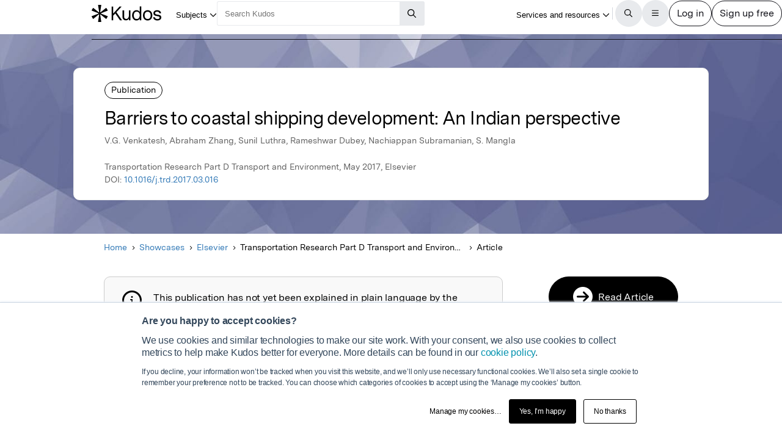

--- FILE ---
content_type: text/html;charset=utf-8
request_url: https://www.growkudos.com/publications/10.1016%252Fj.trd.2017.03.016/reader
body_size: 26603
content:
<!DOCTYPE html><!--[if lt IE 8 ]><html class="no-js preload lt-ie10 lt-ie9 lt-ie8 ie-suck"><![endif]--><!--[if IE 8 ]><html class="no-js preload lt-ie10 lt-ie9 ie-8" ng-app="growkudos" lang="en"><![endif]--><!--[if IE 9 ]><html class="no-js preload lt-ie10 ie-9" ng-app="growkudos" lang="en"><![endif]--><html class="no-js" lang="en" ng-app="growkudos"><head><title>Barriers to coastal shipping development: An Indian perspective &ndash; Kudos: Growing the influence of research</title><meta content="origin-when-cross-origin" name="referrer" /><meta class="ng-non-bindable" content="A free platform for explaining your research in plain language, and managing how you communicate around it – so you can understand how best to increase its impact." name="description" /><meta charset="utf-8" /><meta content="IE=edge; chrome=1" http-equiv="X-UA-Compatible" /><meta content="width=device-width, initial-scale=1" name="viewport" /><link href="https://www.growkudos.com/publications/10.1016%252Fj.trd.2017.03.016/reader" rel="canonical" /><link href="https://static.growkudos.com/favicons/favicon-all.svg" rel="icon" type="image/svg+xml" /><link color="#000000" href="https://static.growkudos.com/favicons/mmask-icon.svg" rel="mask-icon" /><link href="https://static.growkudos.com/favicons/favicon-16x16.png" rel="icon" type="image/png" sizes="16x16" /><link href="https://static.growkudos.com/favicons/favicon-32x32.png" rel="icon" type="image/png" sizes="32x32" /><link href="https://static.growkudos.com/favicons/favicon-48x48.png" rel="icon" type="image/png" sizes="48x48" /><link href="https://static.growkudos.com/favicons/apple-touch-icon.png" rel="apple-touch-icon" sizes="180x180" /><link href="http://purl.org/dc/elements/1.1/" rel="schema.DC" /><link href="http://purl.org/dc/terms/" rel="schema.DCTERMS" /><meta content="Barriers to coastal shipping development: An Indian perspective" name="DC.title" /><meta content="Text" name="DC.type" scheme="DCMIType" /><meta content="V.G. Venkatesh" name="DC.creator" /><meta content="Abraham Zhang" name="DC.creator" /><meta content="Sunil Luthra" name="DC.creator" /><meta content="Rameshwar Dubey" name="DC.creator" /><meta content="Nachiappan Subramanian" name="DC.creator" /><meta content="S. Mangla" name="DC.creator" /><meta content="Elsevier" name="DC.publisher" /><meta content="2017-05-01" name="DCTERMS.issued" /><meta content="urn:ISSN:1361-9209" name="DCTERMS.isPartOf" scheme="URI" /><meta content="Barriers to coastal shipping development: An Indian perspective" name="citation_title" /><meta content="10.1016/j.trd.2017.03.016" name="citation_doi" /><meta content="V.G. Venkatesh" name="citation_author" /><meta content="Abraham Zhang" name="citation_author" /><meta content="Sunil Luthra" name="citation_author" /><meta content="Rameshwar Dubey" name="citation_author" /><meta content="Nachiappan Subramanian" name="citation_author" /><meta content="S. Mangla" name="citation_author" /><meta content="2017-05-01" name="citation_publication_date" /><meta content="Barriers to coastal shipping development: An Indian perspective" property="og:title" /><meta content="A free platform for explaining your research in plain language, and managing how you communicate around it – so you can understand how best to increase its impact." property="og:description" /><meta content="https://s3.eu-west-1.amazonaws.com/images.growkudos.com/production/logos/publisher/cover/9/elsevier-cover-generic.jpg" property="og:image" /><meta content="200" property="og:image:width" /><meta content="200" property="og:image:height" /><meta content="https://www.growkudos.com/publications/10.1016%252Fj.trd.2017.03.016" property="og:url" /><meta content="382090738578650" property="fb:app_id" /><meta content="summary" name="twitter:card" /><meta content="https://www.growkudos.com/publications/10.1016%252Fj.trd.2017.03.016" name="twitter:site" /><meta content="Barriers to coastal shipping development: An Indian perspective" property="twitter:title" /><meta content="A free platform for explaining your research in plain language, and managing how you communicate around it – so you can understand how best to increase its impact." property="twitter:description" /><meta content="https://s3.eu-west-1.amazonaws.com/images.growkudos.com/production/logos/publisher/cover/9/elsevier-cover-generic.jpg" property="twitter:image" /><meta content="@growkudos" name="twitter:creator" /><script async="" defer="" id="hs-script-loader" src="//js.hs-scripts.com/5642616.js" type="text/javascript"></script><script>var _hsp = window._hsp = window._hsp || [];

// Analytics tools *must* not be loaded unless we obtain analytics consent
_hsp.push(['addPrivacyConsentListener', (consent) => {
  if (consent.categories.analytics) {
    // Load Google Tag Manager:
    (function(w,d,s,l,i){w[l]=w[l]||[];w[l].push({'gtm.start':
    new Date().getTime(),event:'gtm.js'});var f=d.getElementsByTagName(s)[0],
    j=d.createElement(s),dl=l!='dataLayer'?'&l='+l:'';j.async=true;j.src=
    'https://www.googletagmanager.com/gtm.js?id='+i+dl;f.parentNode.insertBefore(j,f);
    })(window,document,'script','dataLayer','GTM-WPGDRBB');

    // Load and init Google Analytics:
    (function(i,s,o,g,r,a,m){i['GoogleAnalyticsObject']=r;i[r]=i[r]||function(){
    (i[r].q=i[r].q||[]).push(arguments)},i[r].l=1*new Date();a=s.createElement(o),
    m=s.getElementsByTagName(o)[0];a.async=1;a.src=g;m.parentNode.insertBefore(a,m)
    })(window,document,'script','//www.google-analytics.com/analytics.js','ga');

    ga('set', 'anonymizeIp', true);
    // Track link IDs in GA, so we can differentiate between links on the page
    ga('require', 'linkid', 'linkid.js');

    ga('create', 'UA-41206652-2', 'auto');
    ga('require', 'GTM-MCLCKC3');

    // Page views are recorded in the Angular app, so we don't send one here

    // Load Hotjar:
    (function(h,o,t,j,a,r){
    h.hj=h.hj||function(){(h.hj.q=h.hj.q||[]).push(arguments)};
    h._hjSettings={hjid:1118175,hjsv:6};
    a=o.getElementsByTagName('head')[0];
    r=o.createElement('script');r.async=1;
    r.src=t+h._hjSettings.hjid+j+h._hjSettings.hjsv;
    a.appendChild(r);
    })(window,document,'https://static.hotjar.com/c/hotjar-','.js?sv=');
  }
}]);</script><script data-api="https://www.growkudos.com/pl/api/event" data-domain="growkudos.com" defer="" event-article_id="7584463" event-container_id="139780" event-logged_in="false" event-publisher_id="9" id="plausible-script" src="https://www.growkudos.com/pl/js/script.p-p.js"></script><script>window.FACEBOOK_APP_ID = '382090738578650';</script><link href="/css/application.be073c7f.css" rel="stylesheet" /><link href="https://static.growkudos.com/fonts/messina-sans/all.css" rel="stylesheet" /><link crossorigin="anonymous" href="https://kit.fontawesome.com/b4341808ee.css" rel="stylesheet" /></head><body class="ux4 publication-page publication-reader-view" ng-cloak=""><kudos-confirmation-banner></kudos-confirmation-banner><mag-ui-nav-bar user="{&quot;isLoggedIn&quot;:false}"><div class="navbar-float" slot="floating-controls"></div></mag-ui-nav-bar><div class="container-fluid"><div class="kudos-loader-container col-xs-10 col-xs-offset-1 col-sm-6 col-sm-offset-3 col-md-offset-4 col-md-4"><kudos-loader show="appStateLoading"></kudos-loader></div></div><end></end><div ng-controller="KudosAppController as ctrl" ng-init="ctrl.init(&#39;{}&#39;)"></div><div class="ux4-publication-view"><div class="banner-image" style="background-image:-webkit-image-set(url(&#39;/images/publications/default_cover_2.jpg&#39;) 1x, url(&#39;/images/publications/default_cover_2.jpg&#39;) 2x); background-image:image-set(url(&#39;/images/publications/default_cover_2.jpg&#39;) 1x, url(&#39;/images/publications/default_cover_2.jpg&#39;) 2x)"></div><heading><div class="visible-print" id="print-media-only-banner"><div class="container"><div class="row"><div class="col-xs-12"><p>This shareable PDF can be hosted on any platform or network and is fully compliant with publisher copyright.</p></div></div></div></div><div class="banner-content"><div class="project-type">Publication</div><div class="banner-title"><h1 class="margin-none">Barriers to coastal shipping development: An Indian perspective</h1></div><p>V.G. Venkatesh, Abraham Zhang, Sunil Luthra, Rameshwar Dubey, Nachiappan Subramanian, S. Mangla</p><p class="journal-info">Transportation Research Part D Transport and Environment, May 2017, Elsevier</p><p>DOI: <a class="doi-link" doi="10.1016/j.trd.2017.03.016" href="http://dx.doi.org/10.1016/j.trd.2017.03.016" record-read-referral-event="" target="_blank">10.1016/j.trd.2017.03.016</a></p></div></heading><nav aria-label="Breadcrumbs" class="breadcrumbs font-size-small hidden-print"><div id="breadcrumb-overlay-positioning"><div class="left-fade"></div><button aria-label="Scroll left" id="scroll-left" title="Scroll left" type="button"><img alt="" src="/images/mag-ui-icons/fa-chevron-left-regular.svg" /></button><ol class="breadcrumbs" id="breadcrumb-scroller"><li><a class="breadcrumb-text" href="/">Home</a><div class="chevron"><i aria-hidden="true" class="fa fa-chevron-right"></i></div></li><li><a class="breadcrumb-text" href="/showcase/list">Showcases</a><div class="chevron"><i aria-hidden="true" class="fa fa-chevron-right"></i></div></li><li><a class="breadcrumb-text" href="/showcase/publishers/elsevier">Elsevier</a><div class="chevron"><i aria-hidden="true" class="fa fa-chevron-right"></i></div></li><li class="shrinkable" title="Transportation Research Part D Transport and Environment"><span class="breadcrumb-text">Transportation Research Part D Transport and Environment</span><div class="chevron"><i aria-hidden="true" class="fa fa-chevron-right"></i></div></li><li><span class="breadcrumb-text">Article</span><div class="chevron"><i aria-hidden="true" class="fa fa-chevron-right"></i></div></li></ol><div class="right-fade"></div><button aria-label="Scroll right" id="scroll-right" title="Scroll right" type="button"><img alt="" src="/images/mag-ui-icons/fa-chevron-right-regular.svg" /></button></div><a class="up-link" href="/showcase/publishers/elsevier"><img alt="Up to" src="/images/mag-ui-icons/fa-chevron-left-regular.svg" />Elsevier</a></nav><main autoscroll="true"><section class="callout unclaimed_unexplained"><h2 class="sr-only">Publication not explained</h2><span class="fa-stack icon"><i aria-hidden="true" class="fa fa-circle-o fa-stack-2x"></i><i aria-hidden="true" class="fa fa-info fa-stack-1x"></i></span><div class="text"><p>This publication has not yet been explained in plain language by the author(s). However, you can still read the publication.</p><p>If you are one of the authors, claim this publication so you can create a plain language summary to help more people find, understand and use it.</p></div></section><mag-ui-guest-user-job-role-collection></mag-ui-guest-user-job-role-collection><section><h2 class="sr-only">Featured Image</h2><div class="center-align" id="featured-image"></div></section><section class="read-publication"><h2 class="sr-only">Read the Original</h2><div class="read-publication-panel"><p>This page is a summary of: <cite>Barriers to coastal shipping development: An Indian perspective</cite>, Transportation Research Part D Transport and Environment, May 2017, Elsevier, <br />DOI:&nbsp;<span class="doi">10.1016/j.trd.2017.03.016. </span><br />You can read the full text:</p><a class="btn btn-primary btn-lg read-publication-button" doi="10.1016/j.trd.2017.03.016" href="http://dx.doi.org/10.1016/j.trd.2017.03.016" record-read-referral-event="" target="_blank"><i aria-hidden="" class="btn-icon fa fa-arrow-circle-right fa-2x"></i><span class="btn-text">Read</span></a></div></section><section class="contributors"><h2>Contributors</h2><p class="contributors-subtitle">The following have contributed to this page</p><div class="no-padding contributor-authors"><ul><li><a category="reader page" event-track="click on author" href="/profile/sunil_luthra" label="ux4 publication page"><div class="contributor-avatar"><div><kudos-avatar avatar="{&quot;original&quot;:&quot;/images/author_holder.jpg?v=2024-01-09_17-33-10&quot;,&quot;_30x30&quot;:&quot;/images/author_holder.jpg?v=2024-01-09_17-33-10&quot;,&quot;_60x60&quot;:&quot;/images/author_holder.jpg?v=2024-01-09_17-33-10&quot;,&quot;_120x120&quot;:&quot;/images/author_holder.jpg?v=2024-01-09_17-33-10&quot;,&quot;_240x240&quot;:&quot;/images/author_holder.jpg?v=2024-01-09_17-33-10&quot;,&quot;default_avatar&quot;:{&quot;initials&quot;:&quot;SL&quot;,&quot;colour&quot;:&quot;#034A6B&quot;}}" size="small"></kudos-avatar></div><div class="contributor-avatar-text"><p class="contributor-name"><span class="ng-non-bindable">Dr Sunil Luthra </span></p><p class="contributor-affiliation no-margin"></p></div></div></a></li><li><a category="reader page" event-track="click on author" href="/profile/nachiappan_subramanian" label="ux4 publication page"><div class="contributor-avatar"><div><kudos-avatar avatar="{&quot;original&quot;:&quot;/images/author_holder.jpg?v=2025-07-14_03-02-16&quot;,&quot;_30x30&quot;:&quot;/images/author_holder.jpg?v=2025-07-14_03-02-16&quot;,&quot;_60x60&quot;:&quot;/images/author_holder.jpg?v=2025-07-14_03-02-16&quot;,&quot;_120x120&quot;:&quot;/images/author_holder.jpg?v=2025-07-14_03-02-16&quot;,&quot;_240x240&quot;:&quot;/images/author_holder.jpg?v=2025-07-14_03-02-16&quot;,&quot;default_avatar&quot;:{&quot;initials&quot;:&quot;NS&quot;,&quot;colour&quot;:&quot;#5E11B5&quot;}}" size="small"></kudos-avatar></div><div class="contributor-avatar-text"><p class="contributor-name"><span class="ng-non-bindable">Professor Nachiappan Subramanian </span></p><p class="contributor-affiliation no-margin">University of Sussex</p></div></div></a></li></ul></div><kudos-publication-claim-button claim-button-class="btn btn-lg btn-muted" claim-text="Claim this Article" doi="10.1016/j.trd.2017.03.016"></kudos-publication-claim-button></section><section class="share-icons"><h2>Share this page:</h2><ul class="list-inline list-inline-vertical-padding" id="share-icons"><li><a aria-label="Share this page via email" category="share icons" class="social-link social-email-link" event-track="passively shared via email" href="mailto:?body=Read%20Barriers%20to%20coastal%20shipping%20development%3A%20An%20Indian%20perspective%20on%20Kudos%3A%20https%3A%2F%2Fwww.growkudos.com%2Fpublications%2F10.1016%25252Fj.trd.2017.03.016" label="passive publication share panel" title="Share this page via email"><span aria-hidden="true" class="fa-stack fa-lg"><i class="fa fa-circle fa-stack-2x"></i><i class="fa fa-envelope fa-stack-1x fa-inverse"></i></span></a></li><li><a aria-label="Share this page via Bluesky" category="share icons" class="social-link social-bluesky-link" event-track="passively shared via bluesky" href="https://bsky.app/intent/compose?text=Read%20Barriers%20to%20coastal%20shipping%20development%3A%20An%20Indian%20perspective%20on%20Kudos%3A%20https%3A%2F%2Fwww.growkudos.com%2Fpublications%2F10.1016%25252Fj.trd.2017.03.016" label="passive publication share panel" target="_blank" title="Share this page via Bluesky"><span aria-hidden="true" class="fa-stack fa-lg"><i class="fa fa-circle fa-stack-2x"></i><i class="fa-brands fa-bluesky fa-stack-1x fa-inverse"></i></span></a></li><li><a aria-label="Share this page via Facebook" category="share icons" class="social-link social-facebook-link" event-track="passively shared via facebook" href="https://www.facebook.com/dialog/share?app_id=382090738578650&amp;display=page&amp;href=https%3A%2F%2Fwww.growkudos.com%2Fpublications%2F10.1016%25252Fj.trd.2017.03.016" label="passive publication share panel" target="_blank" title="Share this page via Facebook"><span aria-hidden="true" class="fa-stack fa-lg"><i class="fa fa-circle fa-stack-2x"></i><i class="fa-brands fa-facebook-f fa-stack-1x fa-inverse"></i></span></a></li><li><a aria-label="Share this page via LinkedIn" category="share icons" class="social-link social-linkedin-link" event-track="passively shared via linkedin" href="https://www.linkedin.com/shareArticle?url=https%3A%2F%2Fwww.growkudos.com%2Fpublications%2F10.1016%25252Fj.trd.2017.03.016" label="passive publication share panel" target="_blank" title="Share this page via LinkedIn"><span aria-hidden="true" class="fa-stack fa-lg"><i class="fa fa-circle fa-stack-2x"></i><i class="fa-brands fa-linkedin-in fa-stack-1x fa-inverse"></i></span></a></li><li><a aria-label="Share this page via Mastodon" category="share icons" class="social-link social-mastodon-link" event-track="passively shared via mastodon" href="/tootpick/#text=Read%20Barriers%20to%20coastal%20shipping%20development%3A%20An%20Indian%20perspective%20on%20Kudos%3A%20https%3A%2F%2Fwww.growkudos.com%2Fpublications%2F10.1016%25252Fj.trd.2017.03.016" label="passive publication share panel" target="_blank" title="Share this page via Mastodon"><span aria-hidden="true" class="fa-stack fa-lg"><i class="fa fa-circle fa-stack-2x"></i><i class="fa-brands fa-mastodon fa-stack-1x fa-inverse"></i></span></a></li><li><a aria-label="Share this page via WhatsApp" category="share icons" class="social-link social-whatsapp-link" event-track="passively shared via whatsapp" href="https://wa.me/?text=Read%20Barriers%20to%20coastal%20shipping%20development%3A%20An%20Indian%20perspective%20on%20Kudos%3A%20https%3A%2F%2Fwww.growkudos.com%2Fpublications%2F10.1016%25252Fj.trd.2017.03.016" label="passive publication share panel" target="_blank" title="Share this page via WhatsApp"><span aria-hidden="true" class="fa-stack fa-lg"><i class="fa fa-circle fa-stack-2x"></i><i class="fa-brands fa-whatsapp fa-stack-1x fa-inverse"></i></span></a></li><li><a aria-label="Share this page via X" category="share icons" class="social-link social-twitter-link" event-track="passively shared via twitter" href="https://x.com/intent/post?url=https%3A%2F%2Fwww.growkudos.com%2Fpublications%2F10.1016%25252Fj.trd.2017.03.016" label="passive publication share panel" target="_blank" title="Share this page via X"><span aria-hidden="true" class="fa-stack fa-lg"><i class="fa fa-circle fa-stack-2x"></i><i class="fa-brands fa-x-twitter fa-stack-1x fa-inverse"></i></span></a></li></ul></section></main><div class="recommendations" role="complementary"><h2>Discover more</h2><div class="subject-showcase-links"><a class="card" href="https://www.growkudos.com/showcase/collections/summaries-of-medical-research?utm_source=publication-page-discover"><div class="image-container"><img alt="" src="/images/publications/discover_more/medical_sciences.jpg" /></div><div class="text-container"><h3>Medical Research</h3></div></a><a class="card" href="https://www.growkudos.com/showcase/collections/summaries-of-life-science-research?utm_source=publication-page-discover"><div class="image-container"><img alt="" src="/images/publications/discover_more/life_sciences.jpg" /></div><div class="text-container"><h3>Life Sciences</h3></div></a><a class="card" href="https://www.growkudos.com/showcase/collections/summaries-of-physical-science-research?utm_source=publication-page-discover"><div class="image-container"><img alt="" src="/images/publications/discover_more/physical_sciences.jpg" /></div><div class="text-container"><h3>Physical Sciences</h3></div></a><a class="card" href="https://www.growkudos.com/showcase/collections/summaries-of-technology-and-engineering-research?utm_source=publication-page-discover"><div class="image-container"><img alt="" src="/images/publications/discover_more/technology_engineering.jpg" /></div><div class="text-container"><h3>Technology and Engineering</h3></div></a><a class="card" href="https://www.growkudos.com/showcase/collections/summaries-of-environmental-research?utm_source=publication-page-discover"><div class="image-container"><img alt="" src="/images/publications/discover_more/environmental_sciences.jpg" /></div><div class="text-container"><h3>Environmental Research</h3></div></a><a class="card" href="https://www.growkudos.com/showcase/collections/summaries-of-arts-and-humanities-research?utm_source=publication-page-discover"><div class="image-container"><img alt="" src="/images/publications/discover_more/arts_humanities.jpg" /></div><div class="text-container"><h3>Arts and Humanities</h3></div></a><a class="card" href="https://www.growkudos.com/showcase/collections/summaries-of-social-science-research?utm_source=publication-page-discover"><div class="image-container"><img alt="" src="/images/publications/discover_more/social_sciences.jpg" /></div><div class="text-container"><h3>Social Sciences</h3></div></a><a class="card" href="https://www.growkudos.com/showcase/collections/summaries-of-business-and-management-research?utm_source=publication-page-discover"><div class="image-container"><img alt="" src="/images/publications/discover_more/business_management.jpg" /></div><div class="text-container"><h3>Business and Management</h3></div></a></div></div><nav class="publication-sidebar"><div class="sidebar-buttons"><a class="btn btn-primary btn-lg read-publication-button" doi="10.1016/j.trd.2017.03.016" href="http://dx.doi.org/10.1016/j.trd.2017.03.016" record-read-referral-event="" target="_blank"><i aria-hidden="" class="btn-icon fa fa-arrow-circle-right fa-2x"></i><span class="btn-text">Read Article</span></a></div><div class="panel unbordered hidden-xs hidden-sm"><img alt="Transportation Research Part D Transport and Environment" class="cover grey-border block-center" id="cover-image" src="https://s3.eu-west-1.amazonaws.com/images.growkudos.com/production/logos/cover_image/asset/90/medium_2x_elsevier-cover-generic.jpg" srcset="https://s3.eu-west-1.amazonaws.com/images.growkudos.com/production/logos/cover_image/asset/90/medium_1x_elsevier-cover-generic.jpg 1x, https://s3.eu-west-1.amazonaws.com/images.growkudos.com/production/logos/cover_image/asset/90/medium_2x_elsevier-cover-generic.jpg 2x, https://s3.eu-west-1.amazonaws.com/images.growkudos.com/production/logos/cover_image/asset/90/medium_3x_elsevier-cover-generic.jpg 3x" title="Transportation Research Part D Transport and Environment" /></div><div class="panel more-from-publisher text-center"><p>More from</p><img alt="Elsevier" class="block-center" id="partnership-image" src="https://s3.eu-west-1.amazonaws.com/images.growkudos.com/production/uploads/publisher/avatar/9/thumb_1200px-Elsevier_logo_2019.svg.png" srcset="https://s3.eu-west-1.amazonaws.com/images.growkudos.com/production/uploads/publisher/avatar/9/thumb_1200px-Elsevier_logo_2019.svg%402x.png 2x" /><div class="margin-top-medium hidden-print"><a class="btn btn-primary btn-lg" href="/showcase/publishers/elsevier">View Showcase</a></div></div></nav></div><kudos-footer></kudos-footer><script src="https://www.gstatic.com/charts/loader.js"></script><script src="/js/dependencies.419597b4.js"></script><script src="/js/application.ad000f01.js"></script><script defer="" src="/js/popover.iife.min.3fb83a8a.js"></script><script defer="" src="/js/components.iife.e29c09cc.js"></script><script async="">function initNavBar() {
  window.customElements.define('mag-ui-nav-bar', Components.NavBar);
  navBarElem = document.querySelector('mag-ui-nav-bar');
}

if (document.readyState === 'loading') {
  document.addEventListener('DOMContentLoaded', initNavBar);
} else {
  initNavBar();
}</script><script async="">function initGuestUserJobRoleCollection() {
  window.customElements.define('mag-ui-guest-user-job-role-collection', Components.JobRoleCollection);
}

if (document.readyState === 'loading') {
  document.addEventListener('DOMContentLoaded', initGuestUserJobRoleCollection);
} else {
  initGuestUserJobRoleCollection();
}</script><script async="" src="https://embed.altmetric.com/assets/embed.js"></script><script>var NAME = "null";
var EMAIL = "null";
/*<![CDATA[*/window.zEmbed||function(e,t){var n,o,d,i,s,a=[],r=document.createElement("iframe");window.zEmbed=function(){a.push(arguments)},window.zE=window.zE||window.zEmbed,r.src="javascript:false",r.title="",r.role="presentation",(r.frameElement||r).style.cssText="display: none",d=document.getElementsByTagName("script"),d=d[d.length-1],d.parentNode.insertBefore(r,d),i=r.contentWindow,s=i.document;try{o=s}catch(c){n=document.domain,r.src='javascript:var d=document.open();d.domain="'+n+'";void(0);',o=s}o.open()._l=function(){var o=this.createElement("script");n&&(this.domain=n),o.id="js-iframe-async",o.src=e,this.t=+new Date,this.zendeskHost=t,this.zEQueue=a,this.body.appendChild(o)},o.write('<body onload="document._l();">'),o.close()}("//assets.zendesk.com/embeddable_framework/main.js","growkudos.zendesk.com");/*]]>*/</script><kudos-cookies-policy></kudos-cookies-policy><script>ga('set', 'dimension1', 'reader');</script><script async="">let breadcrumbOverlayPositioning = document.querySelector('#breadcrumb-overlay-positioning');
let breadcrumbScroller = document.querySelector('#breadcrumb-scroller');
let breadcrumbs = breadcrumbScroller.querySelectorAll('li');

let firstBreadcrumb = breadcrumbs[0]
let lastBreadcrumb = breadcrumbs[breadcrumbs.length - 1];

let scrollLeftButton = document.querySelector('button#scroll-left');
let scrollRightButton = document.querySelector('button#scroll-right');

let breadcrumbObserver = new IntersectionObserver((entries) => {
  for (let entry of entries) {
    let name
    switch (entry.target) {
    case firstBreadcrumb:
      name = 'first-breadcrumb';
      break;
    case lastBreadcrumb:
      name = 'last-breadcrumb';
      break;
    default:
      throw new Error(
        `Observing ${entry.target} which is neither the first nor last breadcrumb`
      );
    }

    let attrName = `data-${name}-hidden`

    if (entry.isIntersecting) {
      breadcrumbOverlayPositioning.removeAttribute(attrName);
    } else {
      breadcrumbOverlayPositioning.setAttribute(attrName, '');
    }
  }
}, {root: breadcrumbScroller, threshold: 0.95});

breadcrumbObserver.observe(firstBreadcrumb);
breadcrumbObserver.observe(lastBreadcrumb);

const scrollAmount = 100;

scrollLeftButton.addEventListener('click', (event) => {
  breadcrumbScroller.scrollBy({left: -scrollAmount, behavior: 'auto'});
});
scrollRightButton.addEventListener('click', (event) => {
  breadcrumbScroller.scrollBy({left: scrollAmount, behavior: 'auto'});
});

// Scroll to the end of the breadcrumbs, since that's the most relevant
// part for a user. scrollWidth will always be more than the maximum
    // possible left scroll value (which should be ~= scrollWidth -
    // clientWidth). We can't just use Number.MAX_SAFE_INTEGER, as this
    // causes weird behaviour in Gecko, presumably because it's not
    // representable in whatever internal format they use.
window.addEventListener('load', () => {
  breadcrumbScroller.scrollTo({left: breadcrumbScroller.scrollWidth, behavior: 'instant'});
});</script></body></html>